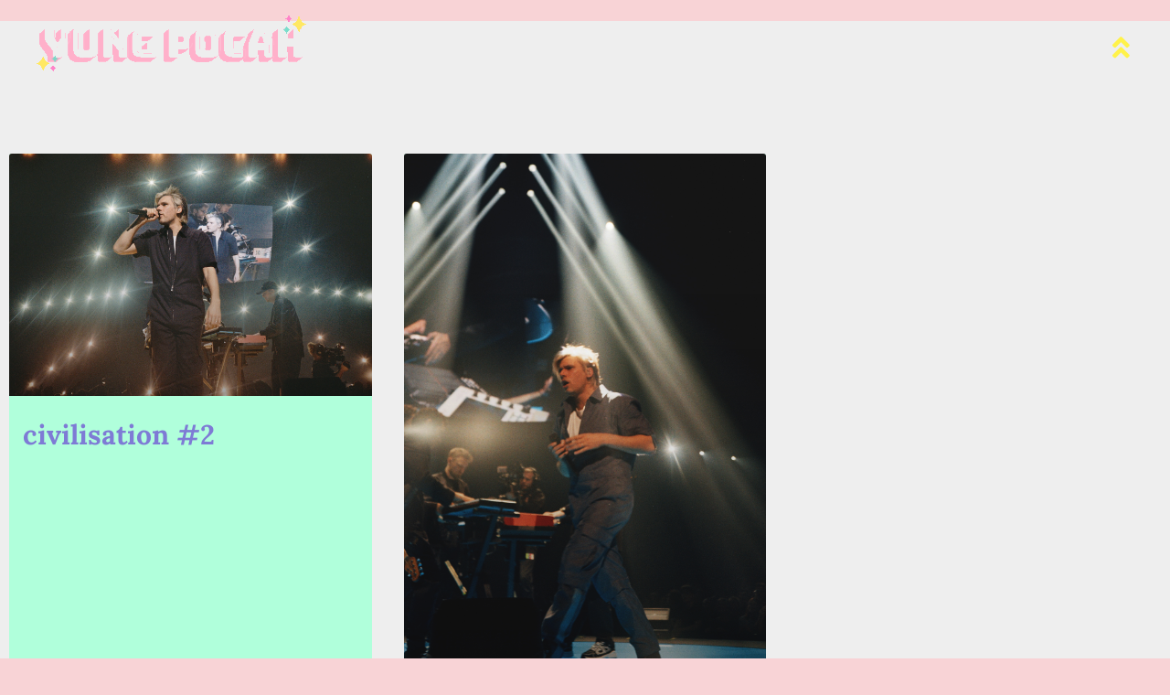

--- FILE ---
content_type: text/html; charset=UTF-8
request_url: http://yungpocah.com/tag/rennes/
body_size: 14227
content:
<!doctype html>
<html lang="en-US">
<head>
	<meta charset="UTF-8">
	<meta name="viewport" content="width=device-width, initial-scale=1">
	<link rel="profile" href="https://gmpg.org/xfn/11">
	<title>rennes &#8211; yung pocah</title>
<meta name='robots' content='max-image-preview:large' />

            <script data-no-defer="1" data-ezscrex="false" data-cfasync="false" data-pagespeed-no-defer data-cookieconsent="ignore">
                var ctPublicFunctions = {"_ajax_nonce":"b35384b166","_rest_nonce":"2efc741ed8","_ajax_url":"\/wp-admin\/admin-ajax.php","_rest_url":"http:\/\/yungpocah.com\/wp-json\/","data__cookies_type":"native","data__ajax_type":"rest","data__bot_detector_enabled":0,"data__frontend_data_log_enabled":1,"cookiePrefix":"","wprocket_detected":false,"host_url":"yungpocah.com","text__ee_click_to_select":"Click to select the whole data","text__ee_original_email":"The complete one is","text__ee_got_it":"Got it","text__ee_blocked":"Blocked","text__ee_cannot_connect":"Cannot connect","text__ee_cannot_decode":"Can not decode email. Unknown reason","text__ee_email_decoder":"CleanTalk email decoder","text__ee_wait_for_decoding":"The magic is on the way!","text__ee_decoding_process":"Please wait a few seconds while we decode the contact data."}
            </script>
        
            <script data-no-defer="1" data-ezscrex="false" data-cfasync="false" data-pagespeed-no-defer data-cookieconsent="ignore">
                var ctPublic = {"_ajax_nonce":"b35384b166","settings__forms__check_internal":"0","settings__forms__check_external":"0","settings__forms__force_protection":0,"settings__forms__search_test":"1","settings__data__bot_detector_enabled":0,"settings__sfw__anti_crawler":0,"blog_home":"http:\/\/yungpocah.com\/","pixel__setting":"0","pixel__enabled":false,"pixel__url":null,"data__email_check_before_post":1,"data__email_check_exist_post":0,"data__cookies_type":"native","data__key_is_ok":true,"data__visible_fields_required":true,"wl_brandname":"Anti-Spam by CleanTalk","wl_brandname_short":"CleanTalk","ct_checkjs_key":1907629387,"emailEncoderPassKey":"b557bb867c25bff28fe6fd9e10458e0c","bot_detector_forms_excluded":"W10=","advancedCacheExists":false,"varnishCacheExists":false,"wc_ajax_add_to_cart":true}
            </script>
        <link rel='dns-prefetch' href='//stats.wp.com' />
<link rel="alternate" type="application/rss+xml" title="yung pocah &raquo; Feed" href="http://yungpocah.com/feed/" />
<link rel="alternate" type="application/rss+xml" title="yung pocah &raquo; Comments Feed" href="http://yungpocah.com/comments/feed/" />
<link rel="alternate" type="application/rss+xml" title="yung pocah &raquo; rennes Tag Feed" href="http://yungpocah.com/tag/rennes/feed/" />
<style id='wp-img-auto-sizes-contain-inline-css'>
img:is([sizes=auto i],[sizes^="auto," i]){contain-intrinsic-size:3000px 1500px}
/*# sourceURL=wp-img-auto-sizes-contain-inline-css */
</style>
<style id='wp-emoji-styles-inline-css'>

	img.wp-smiley, img.emoji {
		display: inline !important;
		border: none !important;
		box-shadow: none !important;
		height: 1em !important;
		width: 1em !important;
		margin: 0 0.07em !important;
		vertical-align: -0.1em !important;
		background: none !important;
		padding: 0 !important;
	}
/*# sourceURL=wp-emoji-styles-inline-css */
</style>
<link rel='stylesheet' id='cleantalk-public-css-css' href='http://yungpocah.com/wp-content/plugins/cleantalk-spam-protect/css/cleantalk-public.min.css?ver=6.68_1763053400' media='all' />
<link rel='stylesheet' id='cleantalk-email-decoder-css-css' href='http://yungpocah.com/wp-content/plugins/cleantalk-spam-protect/css/cleantalk-email-decoder.min.css?ver=6.68_1763053400' media='all' />
<link rel='stylesheet' id='ea11y-skip-link-css' href='http://yungpocah.com/wp-content/plugins/pojo-accessibility/assets/build/skip-link.css?ver=3.7.0' media='all' />
<link rel='stylesheet' id='hello-elementor-css' href='http://yungpocah.com/wp-content/themes/hello-elementor/style.min.css?ver=3.3.0' media='all' />
<link rel='stylesheet' id='hello-elementor-theme-style-css' href='http://yungpocah.com/wp-content/themes/hello-elementor/theme.min.css?ver=3.3.0' media='all' />
<link rel='stylesheet' id='hello-elementor-header-footer-css' href='http://yungpocah.com/wp-content/themes/hello-elementor/header-footer.min.css?ver=3.3.0' media='all' />
<link rel='stylesheet' id='elementor-frontend-css' href='http://yungpocah.com/wp-content/plugins/elementor/assets/css/frontend.min.css?ver=3.33.0' media='all' />
<style id='elementor-frontend-inline-css'>
.elementor-kit-6058{--e-global-color-primary:#540375;--e-global-color-secondary:#540375;--e-global-color-text:#540375;--e-global-color-accent:#540375;--e-global-color-6d705f3e:#B0EFD1;--e-global-color-7c747877:#F0DEC9;--e-global-color-117abe09:#FAB8CA;--e-global-color-53ef784c:#FFF;--e-global-color-cd1e84d:#F9E0E299;--e-global-color-a983356:#F9E0E2;--e-global-color-02754a5:#FFFFFF00;--e-global-color-ef9a968:#FFFFFF;--e-global-typography-primary-font-family:"Lora";--e-global-typography-primary-font-size:58px;--e-global-typography-primary-font-weight:700;--e-global-typography-primary-text-transform:capitalize;--e-global-typography-primary-font-style:normal;--e-global-typography-primary-text-decoration:none;--e-global-typography-primary-line-height:56px;--e-global-typography-primary-letter-spacing:-0.3px;--e-global-typography-primary-word-spacing:0px;--e-global-typography-secondary-font-family:"Inter";--e-global-typography-secondary-font-size:20px;--e-global-typography-secondary-font-weight:600;--e-global-typography-secondary-text-transform:capitalize;--e-global-typography-secondary-font-style:normal;--e-global-typography-secondary-text-decoration:none;--e-global-typography-secondary-line-height:24px;--e-global-typography-secondary-letter-spacing:0px;--e-global-typography-secondary-word-spacing:0px;--e-global-typography-text-font-family:"Inter";--e-global-typography-text-font-size:16px;--e-global-typography-text-font-weight:400;--e-global-typography-text-text-transform:none;--e-global-typography-text-font-style:normal;--e-global-typography-text-text-decoration:none;--e-global-typography-text-line-height:1.5em;--e-global-typography-text-letter-spacing:-0.8px;--e-global-typography-text-word-spacing:0px;--e-global-typography-accent-font-family:"Inter";--e-global-typography-accent-font-size:16px;--e-global-typography-accent-font-weight:500;--e-global-typography-accent-text-transform:capitalize;--e-global-typography-accent-font-style:normal;--e-global-typography-accent-text-decoration:none;--e-global-typography-accent-line-height:1em;--e-global-typography-accent-letter-spacing:-0.2px;--e-global-typography-accent-word-spacing:0px;--e-global-typography-13b2551-font-family:"Inter";--e-global-typography-13b2551-font-size:28px;--e-global-typography-13b2551-font-weight:600;--e-global-typography-13b2551-text-transform:capitalize;--e-global-typography-13b2551-font-style:normal;--e-global-typography-13b2551-text-decoration:none;--e-global-typography-13b2551-line-height:1.6em;--e-global-typography-13b2551-letter-spacing:-0.7px;--e-global-typography-02da0e9-font-family:"Inter";--e-global-typography-02da0e9-font-size:16px;--e-global-typography-02da0e9-font-weight:600;--e-global-typography-02da0e9-text-transform:capitalize;--e-global-typography-02da0e9-font-style:normal;--e-global-typography-02da0e9-text-decoration:none;--e-global-typography-02da0e9-line-height:26px;--e-global-typography-628465a-font-family:"Lora";--e-global-typography-628465a-font-size:78px;--e-global-typography-628465a-font-weight:700;--e-global-typography-628465a-text-transform:capitalize;--e-global-typography-628465a-font-style:normal;--e-global-typography-628465a-text-decoration:none;--e-global-typography-628465a-line-height:74px;--e-global-typography-628465a-letter-spacing:-2.3px;--e-global-typography-dfc7301-font-family:"Inter";--e-global-typography-dfc7301-font-size:16px;--e-global-typography-dfc7301-font-weight:700;--e-global-typography-dfc7301-text-transform:uppercase;--e-global-typography-dfc7301-font-style:normal;--e-global-typography-dfc7301-text-decoration:none;--e-global-typography-dfc7301-line-height:24px;--e-global-typography-dfc7301-letter-spacing:7.1px;--e-global-typography-dfc7301-word-spacing:0px;background-color:#F8D3D6;font-family:"Inter", Sans-serif;font-size:16px;font-weight:400;text-transform:none;font-style:normal;text-decoration:none;line-height:1.5em;letter-spacing:-0.8px;word-spacing:0px;}.elementor-kit-6058 e-page-transition{background-color:#FFBC7D;}.elementor-kit-6058 h1{color:#FFDEDE;font-family:"Playfair Display", Sans-serif;}.elementor-kit-6058 h2{color:#CCFFEC;font-family:"Playfair Display", Sans-serif;}.elementor-kit-6058 h3{font-family:"Playfair Display", Sans-serif;}.elementor-kit-6058 h4{font-family:"Playfair Display", Sans-serif;}.elementor-kit-6058 h5{font-family:"Playfair Display", Sans-serif;}.elementor-kit-6058 h6{font-family:"Roboto Slab", Sans-serif;font-weight:300;}.elementor-kit-6058 button,.elementor-kit-6058 input[type="button"],.elementor-kit-6058 input[type="submit"],.elementor-kit-6058 .elementor-button{font-family:"Playfair Display", Sans-serif;}.elementor-kit-6058 label{color:var( --e-global-color-primary );font-family:"Inter", Sans-serif;font-size:16px;font-weight:300;}.elementor-kit-6058 input:not([type="button"]):not([type="submit"]),.elementor-kit-6058 textarea,.elementor-kit-6058 .elementor-field-textual{font-family:"Inter", Sans-serif;font-size:16px;font-weight:300;text-transform:none;font-style:normal;text-decoration:none;letter-spacing:0px;color:#E23125C2;}.elementor-kit-6058 input:focus:not([type="button"]):not([type="submit"]),.elementor-kit-6058 textarea:focus,.elementor-kit-6058 .elementor-field-textual:focus{color:var( --e-global-color-primary );}.elementor-section.elementor-section-boxed > .elementor-container{max-width:1500px;}.e-con{--container-max-width:1500px;}.elementor-widget:not(:last-child){margin-block-end:0px;}.elementor-element{--widgets-spacing:0px 0px;--widgets-spacing-row:0px;--widgets-spacing-column:0px;}{}h1.entry-title{display:var(--page-title-display);}@media(max-width:1024px){.elementor-kit-6058{--e-global-typography-primary-font-size:38px;--e-global-typography-primary-line-height:1em;--e-global-typography-text-font-size:14px;--e-global-typography-13b2551-font-size:22px;--e-global-typography-02da0e9-font-size:14px;--e-global-typography-628465a-font-size:58px;--e-global-typography-628465a-line-height:1em;--e-global-typography-dfc7301-font-size:14px;--e-global-typography-dfc7301-letter-spacing:6px;font-size:14px;}.elementor-section.elementor-section-boxed > .elementor-container{max-width:1024px;}.e-con{--container-max-width:1024px;}}@media(max-width:767px){.elementor-kit-6058{--e-global-typography-primary-font-size:28px;--e-global-typography-accent-font-size:14px;--e-global-typography-13b2551-font-size:18px;--e-global-typography-628465a-font-size:36px;--e-global-typography-628465a-letter-spacing:-2px;--e-global-typography-dfc7301-font-size:12px;--e-global-typography-dfc7301-letter-spacing:4px;}.elementor-section.elementor-section-boxed > .elementor-container{max-width:767px;}.e-con{--container-max-width:767px;}}
.elementor-6567 .elementor-element.elementor-element-d391614 > .elementor-container > .elementor-column > .elementor-widget-wrap{align-content:center;align-items:center;}.elementor-6567 .elementor-element.elementor-element-d391614 > .elementor-container{min-height:80px;}.elementor-6567 .elementor-element.elementor-element-d391614{overflow:hidden;margin-top:0px;margin-bottom:-80px;padding:0% 3% 0% 3%;z-index:9999;}.elementor-widget-image .widget-image-caption{color:var( --e-global-color-text );font-family:var( --e-global-typography-text-font-family ), Sans-serif;font-size:var( --e-global-typography-text-font-size );font-weight:var( --e-global-typography-text-font-weight );text-transform:var( --e-global-typography-text-text-transform );font-style:var( --e-global-typography-text-font-style );text-decoration:var( --e-global-typography-text-text-decoration );line-height:var( --e-global-typography-text-line-height );letter-spacing:var( --e-global-typography-text-letter-spacing );word-spacing:var( --e-global-typography-text-word-spacing );}.elementor-6567 .elementor-element.elementor-element-66babfb{width:100%;max-width:100%;text-align:left;}.elementor-6567 .elementor-element.elementor-element-22089e8e.elementor-column > .elementor-widget-wrap{justify-content:flex-end;}.elementor-widget-icon.elementor-view-stacked .elementor-icon{background-color:var( --e-global-color-primary );}.elementor-widget-icon.elementor-view-framed .elementor-icon, .elementor-widget-icon.elementor-view-default .elementor-icon{color:var( --e-global-color-primary );border-color:var( --e-global-color-primary );}.elementor-widget-icon.elementor-view-framed .elementor-icon, .elementor-widget-icon.elementor-view-default .elementor-icon svg{fill:var( --e-global-color-primary );}.elementor-6567 .elementor-element.elementor-element-3bf26566{width:100%;max-width:100%;}.elementor-6567 .elementor-element.elementor-element-3bf26566 > .elementor-widget-container{margin:0px 0px -7px 30px;}.elementor-6567 .elementor-element.elementor-element-3bf26566 .elementor-icon-wrapper{text-align:right;}.elementor-6567 .elementor-element.elementor-element-3bf26566.elementor-view-stacked .elementor-icon{background-color:#FFF249;}.elementor-6567 .elementor-element.elementor-element-3bf26566.elementor-view-framed .elementor-icon, .elementor-6567 .elementor-element.elementor-element-3bf26566.elementor-view-default .elementor-icon{color:#FFF249;border-color:#FFF249;}.elementor-6567 .elementor-element.elementor-element-3bf26566.elementor-view-framed .elementor-icon, .elementor-6567 .elementor-element.elementor-element-3bf26566.elementor-view-default .elementor-icon svg{fill:#FFF249;}.elementor-6567 .elementor-element.elementor-element-3bf26566.elementor-view-stacked .elementor-icon:hover{background-color:#4F2385;}.elementor-6567 .elementor-element.elementor-element-3bf26566.elementor-view-framed .elementor-icon:hover, .elementor-6567 .elementor-element.elementor-element-3bf26566.elementor-view-default .elementor-icon:hover{color:#4F2385;border-color:#4F2385;}.elementor-6567 .elementor-element.elementor-element-3bf26566.elementor-view-framed .elementor-icon:hover, .elementor-6567 .elementor-element.elementor-element-3bf26566.elementor-view-default .elementor-icon:hover svg{fill:#4F2385;}.elementor-6567 .elementor-element.elementor-element-3bf26566 .elementor-icon{font-size:30px;}.elementor-6567 .elementor-element.elementor-element-3bf26566 .elementor-icon svg{height:30px;}.elementor-theme-builder-content-area{height:400px;}.elementor-location-header:before, .elementor-location-footer:before{content:"";display:table;clear:both;}@media(max-width:1024px){.elementor-widget-image .widget-image-caption{font-size:var( --e-global-typography-text-font-size );line-height:var( --e-global-typography-text-line-height );letter-spacing:var( --e-global-typography-text-letter-spacing );word-spacing:var( --e-global-typography-text-word-spacing );}.elementor-6567 .elementor-element.elementor-element-66babfb img{width:50%;}}@media(max-width:767px){.elementor-6567 .elementor-element.elementor-element-23205296{width:20%;}.elementor-widget-image .widget-image-caption{font-size:var( --e-global-typography-text-font-size );line-height:var( --e-global-typography-text-line-height );letter-spacing:var( --e-global-typography-text-letter-spacing );word-spacing:var( --e-global-typography-text-word-spacing );}.elementor-6567 .elementor-element.elementor-element-66babfb{align-self:center;}.elementor-6567 .elementor-element.elementor-element-66babfb img{width:50%;height:15px;object-fit:fill;}.elementor-6567 .elementor-element.elementor-element-22089e8e{width:80%;}.elementor-6567 .elementor-element.elementor-element-3bf26566 > .elementor-widget-container{margin:0px 0px -7px 15px;}.elementor-6567 .elementor-element.elementor-element-3bf26566 .elementor-icon{font-size:9px;}.elementor-6567 .elementor-element.elementor-element-3bf26566 .elementor-icon svg{height:9px;}}
.elementor-6577 .elementor-element.elementor-element-42d395e7 > .elementor-container > .elementor-column > .elementor-widget-wrap{align-content:center;align-items:center;}.elementor-6577 .elementor-element.elementor-element-42d395e7 > .elementor-container{min-height:90px;}.elementor-6577 .elementor-element.elementor-element-42d395e7{border-style:dotted;border-width:1px 0px 0px 0px;border-color:#d6d6d6;}.elementor-6577 .elementor-element.elementor-element-51502653 .elementor-repeater-item-993ef04.elementor-social-icon i{color:#DAFFB2;}.elementor-6577 .elementor-element.elementor-element-51502653 .elementor-repeater-item-993ef04.elementor-social-icon svg{fill:#DAFFB2;}.elementor-6577 .elementor-element.elementor-element-51502653{--grid-template-columns:repeat(0, auto);width:100%;max-width:100%;align-self:center;--icon-size:40px;--grid-column-gap:0px;--grid-row-gap:0px;}.elementor-6577 .elementor-element.elementor-element-51502653 .elementor-widget-container{text-align:center;}.elementor-6577 .elementor-element.elementor-element-51502653 > .elementor-widget-container{border-style:none;}.elementor-6577 .elementor-element.elementor-element-51502653 .elementor-social-icon{background-color:rgba(255,255,255,0);--icon-padding:0em;border-style:none;}.elementor-6577 .elementor-element.elementor-element-51502653 .elementor-social-icon:hover{background-color:rgba(255,255,255,0);}.elementor-6577 .elementor-element.elementor-element-51502653 .elementor-social-icon:hover i{color:#BF2CC4;}.elementor-6577 .elementor-element.elementor-element-51502653 .elementor-social-icon:hover svg{fill:#BF2CC4;}.elementor-theme-builder-content-area{height:400px;}.elementor-location-header:before, .elementor-location-footer:before{content:"";display:table;clear:both;}@media(max-width:1024px){.elementor-6577 .elementor-element.elementor-element-42d395e7{padding:10px 20px 10px 20px;}}@media(max-width:767px){.elementor-6577 .elementor-element.elementor-element-42d395e7{padding:20px 20px 0px 20px;}.elementor-6577 .elementor-element.elementor-element-51502653 .elementor-widget-container{text-align:center;}.elementor-6577 .elementor-element.elementor-element-51502653 > .elementor-widget-container{padding:0px 0px 20px 0px;}.elementor-6577 .elementor-element.elementor-element-51502653{--icon-size:20px;}}
.elementor-6574 .elementor-element.elementor-element-403c7e1:not(.elementor-motion-effects-element-type-background), .elementor-6574 .elementor-element.elementor-element-403c7e1 > .elementor-motion-effects-container > .elementor-motion-effects-layer{background-color:#eeeeee;}.elementor-6574 .elementor-element.elementor-element-403c7e1{transition:background 0.3s, border 0.3s, border-radius 0.3s, box-shadow 0.3s;padding:100px 0px 100px 0px;}.elementor-6574 .elementor-element.elementor-element-403c7e1 > .elementor-background-overlay{transition:background 0.3s, border-radius 0.3s, opacity 0.3s;}.elementor-widget-archive-posts .elementor-button{background-color:var( --e-global-color-accent );font-family:var( --e-global-typography-accent-font-family ), Sans-serif;font-size:var( --e-global-typography-accent-font-size );font-weight:var( --e-global-typography-accent-font-weight );text-transform:var( --e-global-typography-accent-text-transform );font-style:var( --e-global-typography-accent-font-style );text-decoration:var( --e-global-typography-accent-text-decoration );line-height:var( --e-global-typography-accent-line-height );letter-spacing:var( --e-global-typography-accent-letter-spacing );word-spacing:var( --e-global-typography-accent-word-spacing );}.elementor-widget-archive-posts .elementor-post__title, .elementor-widget-archive-posts .elementor-post__title a{color:var( --e-global-color-secondary );font-family:var( --e-global-typography-primary-font-family ), Sans-serif;font-size:var( --e-global-typography-primary-font-size );font-weight:var( --e-global-typography-primary-font-weight );text-transform:var( --e-global-typography-primary-text-transform );font-style:var( --e-global-typography-primary-font-style );text-decoration:var( --e-global-typography-primary-text-decoration );line-height:var( --e-global-typography-primary-line-height );letter-spacing:var( --e-global-typography-primary-letter-spacing );word-spacing:var( --e-global-typography-primary-word-spacing );}.elementor-widget-archive-posts .elementor-post__meta-data{font-family:var( --e-global-typography-secondary-font-family ), Sans-serif;font-size:var( --e-global-typography-secondary-font-size );font-weight:var( --e-global-typography-secondary-font-weight );text-transform:var( --e-global-typography-secondary-text-transform );font-style:var( --e-global-typography-secondary-font-style );text-decoration:var( --e-global-typography-secondary-text-decoration );line-height:var( --e-global-typography-secondary-line-height );letter-spacing:var( --e-global-typography-secondary-letter-spacing );word-spacing:var( --e-global-typography-secondary-word-spacing );}.elementor-widget-archive-posts .elementor-post__excerpt p{font-family:var( --e-global-typography-text-font-family ), Sans-serif;font-size:var( --e-global-typography-text-font-size );font-weight:var( --e-global-typography-text-font-weight );text-transform:var( --e-global-typography-text-text-transform );font-style:var( --e-global-typography-text-font-style );text-decoration:var( --e-global-typography-text-text-decoration );line-height:var( --e-global-typography-text-line-height );letter-spacing:var( --e-global-typography-text-letter-spacing );word-spacing:var( --e-global-typography-text-word-spacing );}.elementor-widget-archive-posts .elementor-post__read-more{color:var( --e-global-color-accent );}.elementor-widget-archive-posts a.elementor-post__read-more{font-family:var( --e-global-typography-accent-font-family ), Sans-serif;font-size:var( --e-global-typography-accent-font-size );font-weight:var( --e-global-typography-accent-font-weight );text-transform:var( --e-global-typography-accent-text-transform );font-style:var( --e-global-typography-accent-font-style );text-decoration:var( --e-global-typography-accent-text-decoration );line-height:var( --e-global-typography-accent-line-height );letter-spacing:var( --e-global-typography-accent-letter-spacing );word-spacing:var( --e-global-typography-accent-word-spacing );}.elementor-widget-archive-posts .elementor-post__card .elementor-post__badge{background-color:var( --e-global-color-accent );font-family:var( --e-global-typography-accent-font-family ), Sans-serif;font-weight:var( --e-global-typography-accent-font-weight );text-transform:var( --e-global-typography-accent-text-transform );font-style:var( --e-global-typography-accent-font-style );text-decoration:var( --e-global-typography-accent-text-decoration );line-height:var( --e-global-typography-accent-line-height );letter-spacing:var( --e-global-typography-accent-letter-spacing );word-spacing:var( --e-global-typography-accent-word-spacing );}.elementor-widget-archive-posts .elementor-pagination{font-family:var( --e-global-typography-secondary-font-family ), Sans-serif;font-size:var( --e-global-typography-secondary-font-size );font-weight:var( --e-global-typography-secondary-font-weight );text-transform:var( --e-global-typography-secondary-text-transform );font-style:var( --e-global-typography-secondary-font-style );text-decoration:var( --e-global-typography-secondary-text-decoration );line-height:var( --e-global-typography-secondary-line-height );letter-spacing:var( --e-global-typography-secondary-letter-spacing );word-spacing:var( --e-global-typography-secondary-word-spacing );}.elementor-widget-archive-posts .e-load-more-message{font-family:var( --e-global-typography-secondary-font-family ), Sans-serif;font-size:var( --e-global-typography-secondary-font-size );font-weight:var( --e-global-typography-secondary-font-weight );text-transform:var( --e-global-typography-secondary-text-transform );font-style:var( --e-global-typography-secondary-font-style );text-decoration:var( --e-global-typography-secondary-text-decoration );line-height:var( --e-global-typography-secondary-line-height );letter-spacing:var( --e-global-typography-secondary-letter-spacing );word-spacing:var( --e-global-typography-secondary-word-spacing );}.elementor-widget-archive-posts .elementor-posts-nothing-found{color:var( --e-global-color-text );font-family:var( --e-global-typography-text-font-family ), Sans-serif;font-size:var( --e-global-typography-text-font-size );font-weight:var( --e-global-typography-text-font-weight );text-transform:var( --e-global-typography-text-text-transform );font-style:var( --e-global-typography-text-font-style );text-decoration:var( --e-global-typography-text-text-decoration );line-height:var( --e-global-typography-text-line-height );letter-spacing:var( --e-global-typography-text-letter-spacing );word-spacing:var( --e-global-typography-text-word-spacing );}.elementor-6574 .elementor-element.elementor-element-35ae4dad{--grid-row-gap:35px;--grid-column-gap:35px;}.elementor-6574 .elementor-element.elementor-element-35ae4dad > .elementor-widget-container{margin:35px 0px 0px 0px;}.elementor-6574 .elementor-element.elementor-element-35ae4dad .elementor-post__thumbnail__link{width:100%;}.elementor-6574 .elementor-element.elementor-element-35ae4dad .elementor-post__meta-data span + span:before{content:"•";}.elementor-6574 .elementor-element.elementor-element-35ae4dad .elementor-post__card{background-color:#B0FFDB;border-width:0px;}.elementor-6574 .elementor-element.elementor-element-35ae4dad .elementor-post__text{padding:0 15px;margin-top:0px;}.elementor-6574 .elementor-element.elementor-element-35ae4dad .elementor-post__meta-data{padding:10px 15px;}.elementor-6574 .elementor-element.elementor-element-35ae4dad .elementor-post__avatar{padding-right:15px;padding-left:15px;}.elementor-6574 .elementor-element.elementor-element-35ae4dad .elementor-post__title, .elementor-6574 .elementor-element.elementor-element-35ae4dad .elementor-post__title a{color:#7E7BD5;font-size:30px;font-weight:900;text-transform:lowercase;line-height:45px;letter-spacing:0px;word-spacing:0px;}.elementor-6574 .elementor-element.elementor-element-35ae4dad .elementor-post__title{-webkit-text-stroke-color:#000;stroke:#000;margin-bottom:0px;}.elementor-6574 .elementor-element.elementor-element-35ae4dad .elementor-pagination{text-align:center;font-family:"Inter", Sans-serif;font-size:20px;font-weight:600;text-transform:capitalize;font-style:normal;text-decoration:none;line-height:24px;letter-spacing:0px;word-spacing:0px;}.elementor-6574 .elementor-element.elementor-element-35ae4dad .elementor-pagination .page-numbers:not(.dots){color:#FFB5D3;}.elementor-6574 .elementor-element.elementor-element-35ae4dad .elementor-pagination a.page-numbers:hover{color:#7296FF;}.elementor-6574 .elementor-element.elementor-element-35ae4dad .elementor-pagination .page-numbers.current{color:#01FF22;}body:not(.rtl) .elementor-6574 .elementor-element.elementor-element-35ae4dad .elementor-pagination .page-numbers:not(:first-child){margin-left:calc( 10px/2 );}body:not(.rtl) .elementor-6574 .elementor-element.elementor-element-35ae4dad .elementor-pagination .page-numbers:not(:last-child){margin-right:calc( 10px/2 );}body.rtl .elementor-6574 .elementor-element.elementor-element-35ae4dad .elementor-pagination .page-numbers:not(:first-child){margin-right:calc( 10px/2 );}body.rtl .elementor-6574 .elementor-element.elementor-element-35ae4dad .elementor-pagination .page-numbers:not(:last-child){margin-left:calc( 10px/2 );}.elementor-6574 .elementor-element.elementor-element-35ae4dad .elementor-posts-nothing-found{color:rgba(0,206,27,0);}@media(max-width:1024px){.elementor-6574 .elementor-element.elementor-element-403c7e1{padding:100px 25px 100px 25px;}.elementor-6574 .elementor-element.elementor-element-4bacce60 > .elementor-element-populated{padding:0px 0px 0px 0px;}.elementor-widget-archive-posts .elementor-post__title, .elementor-widget-archive-posts .elementor-post__title a{font-size:var( --e-global-typography-primary-font-size );line-height:var( --e-global-typography-primary-line-height );letter-spacing:var( --e-global-typography-primary-letter-spacing );word-spacing:var( --e-global-typography-primary-word-spacing );}.elementor-widget-archive-posts .elementor-post__meta-data{font-size:var( --e-global-typography-secondary-font-size );line-height:var( --e-global-typography-secondary-line-height );letter-spacing:var( --e-global-typography-secondary-letter-spacing );word-spacing:var( --e-global-typography-secondary-word-spacing );}.elementor-widget-archive-posts .elementor-post__excerpt p{font-size:var( --e-global-typography-text-font-size );line-height:var( --e-global-typography-text-line-height );letter-spacing:var( --e-global-typography-text-letter-spacing );word-spacing:var( --e-global-typography-text-word-spacing );}.elementor-widget-archive-posts a.elementor-post__read-more{font-size:var( --e-global-typography-accent-font-size );line-height:var( --e-global-typography-accent-line-height );letter-spacing:var( --e-global-typography-accent-letter-spacing );word-spacing:var( --e-global-typography-accent-word-spacing );}.elementor-widget-archive-posts .elementor-post__card .elementor-post__badge{line-height:var( --e-global-typography-accent-line-height );letter-spacing:var( --e-global-typography-accent-letter-spacing );word-spacing:var( --e-global-typography-accent-word-spacing );}.elementor-widget-archive-posts .elementor-pagination{font-size:var( --e-global-typography-secondary-font-size );line-height:var( --e-global-typography-secondary-line-height );letter-spacing:var( --e-global-typography-secondary-letter-spacing );word-spacing:var( --e-global-typography-secondary-word-spacing );}.elementor-widget-archive-posts .elementor-button{font-size:var( --e-global-typography-accent-font-size );line-height:var( --e-global-typography-accent-line-height );letter-spacing:var( --e-global-typography-accent-letter-spacing );word-spacing:var( --e-global-typography-accent-word-spacing );}.elementor-widget-archive-posts .e-load-more-message{font-size:var( --e-global-typography-secondary-font-size );line-height:var( --e-global-typography-secondary-line-height );letter-spacing:var( --e-global-typography-secondary-letter-spacing );word-spacing:var( --e-global-typography-secondary-word-spacing );}.elementor-widget-archive-posts .elementor-posts-nothing-found{font-size:var( --e-global-typography-text-font-size );line-height:var( --e-global-typography-text-line-height );letter-spacing:var( --e-global-typography-text-letter-spacing );word-spacing:var( --e-global-typography-text-word-spacing );}.elementor-6574 .elementor-element.elementor-element-35ae4dad .elementor-post__title, .elementor-6574 .elementor-element.elementor-element-35ae4dad .elementor-post__title a{font-size:30px;}.elementor-6574 .elementor-element.elementor-element-35ae4dad .elementor-post__title{margin-bottom:0px;}.elementor-6574 .elementor-element.elementor-element-35ae4dad .elementor-pagination{line-height:3em;letter-spacing:-0.8px;}body:not(.rtl) .elementor-6574 .elementor-element.elementor-element-35ae4dad .elementor-pagination .page-numbers:not(:first-child){margin-left:calc( 0px/2 );}body:not(.rtl) .elementor-6574 .elementor-element.elementor-element-35ae4dad .elementor-pagination .page-numbers:not(:last-child){margin-right:calc( 0px/2 );}body.rtl .elementor-6574 .elementor-element.elementor-element-35ae4dad .elementor-pagination .page-numbers:not(:first-child){margin-right:calc( 0px/2 );}body.rtl .elementor-6574 .elementor-element.elementor-element-35ae4dad .elementor-pagination .page-numbers:not(:last-child){margin-left:calc( 0px/2 );}}@media(max-width:767px){.elementor-6574 .elementor-element.elementor-element-403c7e1{padding:50px 15px 50px 15px;}.elementor-widget-archive-posts .elementor-post__title, .elementor-widget-archive-posts .elementor-post__title a{font-size:var( --e-global-typography-primary-font-size );line-height:var( --e-global-typography-primary-line-height );letter-spacing:var( --e-global-typography-primary-letter-spacing );word-spacing:var( --e-global-typography-primary-word-spacing );}.elementor-widget-archive-posts .elementor-post__meta-data{font-size:var( --e-global-typography-secondary-font-size );line-height:var( --e-global-typography-secondary-line-height );letter-spacing:var( --e-global-typography-secondary-letter-spacing );word-spacing:var( --e-global-typography-secondary-word-spacing );}.elementor-widget-archive-posts .elementor-post__excerpt p{font-size:var( --e-global-typography-text-font-size );line-height:var( --e-global-typography-text-line-height );letter-spacing:var( --e-global-typography-text-letter-spacing );word-spacing:var( --e-global-typography-text-word-spacing );}.elementor-widget-archive-posts a.elementor-post__read-more{font-size:var( --e-global-typography-accent-font-size );line-height:var( --e-global-typography-accent-line-height );letter-spacing:var( --e-global-typography-accent-letter-spacing );word-spacing:var( --e-global-typography-accent-word-spacing );}.elementor-widget-archive-posts .elementor-post__card .elementor-post__badge{line-height:var( --e-global-typography-accent-line-height );letter-spacing:var( --e-global-typography-accent-letter-spacing );word-spacing:var( --e-global-typography-accent-word-spacing );}.elementor-widget-archive-posts .elementor-pagination{font-size:var( --e-global-typography-secondary-font-size );line-height:var( --e-global-typography-secondary-line-height );letter-spacing:var( --e-global-typography-secondary-letter-spacing );word-spacing:var( --e-global-typography-secondary-word-spacing );}.elementor-widget-archive-posts .elementor-button{font-size:var( --e-global-typography-accent-font-size );line-height:var( --e-global-typography-accent-line-height );letter-spacing:var( --e-global-typography-accent-letter-spacing );word-spacing:var( --e-global-typography-accent-word-spacing );}.elementor-widget-archive-posts .e-load-more-message{font-size:var( --e-global-typography-secondary-font-size );line-height:var( --e-global-typography-secondary-line-height );letter-spacing:var( --e-global-typography-secondary-letter-spacing );word-spacing:var( --e-global-typography-secondary-word-spacing );}.elementor-widget-archive-posts .elementor-posts-nothing-found{font-size:var( --e-global-typography-text-font-size );line-height:var( --e-global-typography-text-line-height );letter-spacing:var( --e-global-typography-text-letter-spacing );word-spacing:var( --e-global-typography-text-word-spacing );}.elementor-6574 .elementor-element.elementor-element-35ae4dad .elementor-post__thumbnail__link{width:100%;}}
/*# sourceURL=elementor-frontend-inline-css */
</style>
<link rel='stylesheet' id='widget-image-css' href='http://yungpocah.com/wp-content/plugins/elementor/assets/css/widget-image.min.css?ver=3.33.0' media='all' />
<link rel='stylesheet' id='e-animation-wobble-skew-css' href='http://yungpocah.com/wp-content/plugins/elementor/assets/lib/animations/styles/e-animation-wobble-skew.min.css?ver=3.33.0' media='all' />
<link rel='stylesheet' id='e-sticky-css' href='http://yungpocah.com/wp-content/plugins/elementor-pro/assets/css/modules/sticky.min.css?ver=3.33.1' media='all' />
<link rel='stylesheet' id='widget-social-icons-css' href='http://yungpocah.com/wp-content/plugins/elementor/assets/css/widget-social-icons.min.css?ver=3.33.0' media='all' />
<link rel='stylesheet' id='e-apple-webkit-css' href='http://yungpocah.com/wp-content/plugins/elementor/assets/css/conditionals/apple-webkit.min.css?ver=3.33.0' media='all' />
<link rel='stylesheet' id='widget-posts-css' href='http://yungpocah.com/wp-content/plugins/elementor-pro/assets/css/widget-posts.min.css?ver=3.33.1' media='all' />
<link rel='stylesheet' id='elementor-icons-css' href='http://yungpocah.com/wp-content/plugins/elementor/assets/lib/eicons/css/elementor-icons.min.css?ver=5.44.0' media='all' />
<link rel='stylesheet' id='font-awesome-5-all-css' href='http://yungpocah.com/wp-content/plugins/elementor/assets/lib/font-awesome/css/all.min.css?ver=3.33.0' media='all' />
<link rel='stylesheet' id='font-awesome-4-shim-css' href='http://yungpocah.com/wp-content/plugins/elementor/assets/lib/font-awesome/css/v4-shims.min.css?ver=3.33.0' media='all' />
<link rel='stylesheet' id='elementor-gf-local-lora-css' href='http://yungpocah.com/wp-content/uploads/elementor/google-fonts/css/lora.css?ver=1742230090' media='all' />
<link rel='stylesheet' id='elementor-gf-local-inter-css' href='http://yungpocah.com/wp-content/uploads/elementor/google-fonts/css/inter.css?ver=1742230095' media='all' />
<link rel='stylesheet' id='elementor-gf-local-playfairdisplay-css' href='http://yungpocah.com/wp-content/uploads/elementor/google-fonts/css/playfairdisplay.css?ver=1742230096' media='all' />
<link rel='stylesheet' id='elementor-gf-local-robotoslab-css' href='http://yungpocah.com/wp-content/uploads/elementor/google-fonts/css/robotoslab.css?ver=1742230099' media='all' />
<link rel='stylesheet' id='elementor-icons-shared-0-css' href='http://yungpocah.com/wp-content/plugins/elementor/assets/lib/font-awesome/css/fontawesome.min.css?ver=5.15.3' media='all' />
<link rel='stylesheet' id='elementor-icons-fa-solid-css' href='http://yungpocah.com/wp-content/plugins/elementor/assets/lib/font-awesome/css/solid.min.css?ver=5.15.3' media='all' />
<link rel='stylesheet' id='elementor-icons-fa-brands-css' href='http://yungpocah.com/wp-content/plugins/elementor/assets/lib/font-awesome/css/brands.min.css?ver=5.15.3' media='all' />
<script src="http://yungpocah.com/wp-content/plugins/cleantalk-spam-protect/js/apbct-public-bundle_gathering.min.js?ver=6.68_1763053400" id="apbct-public-bundle_gathering.min-js-js"></script>
<script src="http://yungpocah.com/wp-includes/js/jquery/jquery.min.js?ver=3.7.1" id="jquery-core-js"></script>
<script src="http://yungpocah.com/wp-includes/js/jquery/jquery-migrate.min.js?ver=3.4.1" id="jquery-migrate-js"></script>
<script src="http://yungpocah.com/wp-content/plugins/elementor/assets/lib/font-awesome/js/v4-shims.min.js?ver=3.33.0" id="font-awesome-4-shim-js"></script>
<link rel="https://api.w.org/" href="http://yungpocah.com/wp-json/" /><link rel="alternate" title="JSON" type="application/json" href="http://yungpocah.com/wp-json/wp/v2/tags/877" /><link rel="EditURI" type="application/rsd+xml" title="RSD" href="http://yungpocah.com/xmlrpc.php?rsd" />
<meta name="generator" content="WordPress 6.9" />
	<style>img#wpstats{display:none}</style>
		<meta name="generator" content="Elementor 3.33.0; features: additional_custom_breakpoints; settings: css_print_method-internal, google_font-enabled, font_display-auto">
			<style>
				.e-con.e-parent:nth-of-type(n+4):not(.e-lazyloaded):not(.e-no-lazyload),
				.e-con.e-parent:nth-of-type(n+4):not(.e-lazyloaded):not(.e-no-lazyload) * {
					background-image: none !important;
				}
				@media screen and (max-height: 1024px) {
					.e-con.e-parent:nth-of-type(n+3):not(.e-lazyloaded):not(.e-no-lazyload),
					.e-con.e-parent:nth-of-type(n+3):not(.e-lazyloaded):not(.e-no-lazyload) * {
						background-image: none !important;
					}
				}
				@media screen and (max-height: 640px) {
					.e-con.e-parent:nth-of-type(n+2):not(.e-lazyloaded):not(.e-no-lazyload),
					.e-con.e-parent:nth-of-type(n+2):not(.e-lazyloaded):not(.e-no-lazyload) * {
						background-image: none !important;
					}
				}
			</style>
			<link rel="icon" href="http://yungpocah.com/wp-content/uploads/2023/04/cropped-yp-logo-1-32x32.png" sizes="32x32" />
<link rel="icon" href="http://yungpocah.com/wp-content/uploads/2023/04/cropped-yp-logo-1-192x192.png" sizes="192x192" />
<link rel="apple-touch-icon" href="http://yungpocah.com/wp-content/uploads/2023/04/cropped-yp-logo-1-180x180.png" />
<meta name="msapplication-TileImage" content="http://yungpocah.com/wp-content/uploads/2023/04/cropped-yp-logo-1-270x270.png" />
<style id='global-styles-inline-css'>
:root{--wp--preset--aspect-ratio--square: 1;--wp--preset--aspect-ratio--4-3: 4/3;--wp--preset--aspect-ratio--3-4: 3/4;--wp--preset--aspect-ratio--3-2: 3/2;--wp--preset--aspect-ratio--2-3: 2/3;--wp--preset--aspect-ratio--16-9: 16/9;--wp--preset--aspect-ratio--9-16: 9/16;--wp--preset--color--black: #000000;--wp--preset--color--cyan-bluish-gray: #abb8c3;--wp--preset--color--white: #ffffff;--wp--preset--color--pale-pink: #f78da7;--wp--preset--color--vivid-red: #cf2e2e;--wp--preset--color--luminous-vivid-orange: #ff6900;--wp--preset--color--luminous-vivid-amber: #fcb900;--wp--preset--color--light-green-cyan: #7bdcb5;--wp--preset--color--vivid-green-cyan: #00d084;--wp--preset--color--pale-cyan-blue: #8ed1fc;--wp--preset--color--vivid-cyan-blue: #0693e3;--wp--preset--color--vivid-purple: #9b51e0;--wp--preset--gradient--vivid-cyan-blue-to-vivid-purple: linear-gradient(135deg,rgb(6,147,227) 0%,rgb(155,81,224) 100%);--wp--preset--gradient--light-green-cyan-to-vivid-green-cyan: linear-gradient(135deg,rgb(122,220,180) 0%,rgb(0,208,130) 100%);--wp--preset--gradient--luminous-vivid-amber-to-luminous-vivid-orange: linear-gradient(135deg,rgb(252,185,0) 0%,rgb(255,105,0) 100%);--wp--preset--gradient--luminous-vivid-orange-to-vivid-red: linear-gradient(135deg,rgb(255,105,0) 0%,rgb(207,46,46) 100%);--wp--preset--gradient--very-light-gray-to-cyan-bluish-gray: linear-gradient(135deg,rgb(238,238,238) 0%,rgb(169,184,195) 100%);--wp--preset--gradient--cool-to-warm-spectrum: linear-gradient(135deg,rgb(74,234,220) 0%,rgb(151,120,209) 20%,rgb(207,42,186) 40%,rgb(238,44,130) 60%,rgb(251,105,98) 80%,rgb(254,248,76) 100%);--wp--preset--gradient--blush-light-purple: linear-gradient(135deg,rgb(255,206,236) 0%,rgb(152,150,240) 100%);--wp--preset--gradient--blush-bordeaux: linear-gradient(135deg,rgb(254,205,165) 0%,rgb(254,45,45) 50%,rgb(107,0,62) 100%);--wp--preset--gradient--luminous-dusk: linear-gradient(135deg,rgb(255,203,112) 0%,rgb(199,81,192) 50%,rgb(65,88,208) 100%);--wp--preset--gradient--pale-ocean: linear-gradient(135deg,rgb(255,245,203) 0%,rgb(182,227,212) 50%,rgb(51,167,181) 100%);--wp--preset--gradient--electric-grass: linear-gradient(135deg,rgb(202,248,128) 0%,rgb(113,206,126) 100%);--wp--preset--gradient--midnight: linear-gradient(135deg,rgb(2,3,129) 0%,rgb(40,116,252) 100%);--wp--preset--font-size--small: 13px;--wp--preset--font-size--medium: 20px;--wp--preset--font-size--large: 36px;--wp--preset--font-size--x-large: 42px;--wp--preset--spacing--20: 0.44rem;--wp--preset--spacing--30: 0.67rem;--wp--preset--spacing--40: 1rem;--wp--preset--spacing--50: 1.5rem;--wp--preset--spacing--60: 2.25rem;--wp--preset--spacing--70: 3.38rem;--wp--preset--spacing--80: 5.06rem;--wp--preset--shadow--natural: 6px 6px 9px rgba(0, 0, 0, 0.2);--wp--preset--shadow--deep: 12px 12px 50px rgba(0, 0, 0, 0.4);--wp--preset--shadow--sharp: 6px 6px 0px rgba(0, 0, 0, 0.2);--wp--preset--shadow--outlined: 6px 6px 0px -3px rgb(255, 255, 255), 6px 6px rgb(0, 0, 0);--wp--preset--shadow--crisp: 6px 6px 0px rgb(0, 0, 0);}:root { --wp--style--global--content-size: 800px;--wp--style--global--wide-size: 1200px; }:where(body) { margin: 0; }.wp-site-blocks > .alignleft { float: left; margin-right: 2em; }.wp-site-blocks > .alignright { float: right; margin-left: 2em; }.wp-site-blocks > .aligncenter { justify-content: center; margin-left: auto; margin-right: auto; }:where(.wp-site-blocks) > * { margin-block-start: 24px; margin-block-end: 0; }:where(.wp-site-blocks) > :first-child { margin-block-start: 0; }:where(.wp-site-blocks) > :last-child { margin-block-end: 0; }:root { --wp--style--block-gap: 24px; }:root :where(.is-layout-flow) > :first-child{margin-block-start: 0;}:root :where(.is-layout-flow) > :last-child{margin-block-end: 0;}:root :where(.is-layout-flow) > *{margin-block-start: 24px;margin-block-end: 0;}:root :where(.is-layout-constrained) > :first-child{margin-block-start: 0;}:root :where(.is-layout-constrained) > :last-child{margin-block-end: 0;}:root :where(.is-layout-constrained) > *{margin-block-start: 24px;margin-block-end: 0;}:root :where(.is-layout-flex){gap: 24px;}:root :where(.is-layout-grid){gap: 24px;}.is-layout-flow > .alignleft{float: left;margin-inline-start: 0;margin-inline-end: 2em;}.is-layout-flow > .alignright{float: right;margin-inline-start: 2em;margin-inline-end: 0;}.is-layout-flow > .aligncenter{margin-left: auto !important;margin-right: auto !important;}.is-layout-constrained > .alignleft{float: left;margin-inline-start: 0;margin-inline-end: 2em;}.is-layout-constrained > .alignright{float: right;margin-inline-start: 2em;margin-inline-end: 0;}.is-layout-constrained > .aligncenter{margin-left: auto !important;margin-right: auto !important;}.is-layout-constrained > :where(:not(.alignleft):not(.alignright):not(.alignfull)){max-width: var(--wp--style--global--content-size);margin-left: auto !important;margin-right: auto !important;}.is-layout-constrained > .alignwide{max-width: var(--wp--style--global--wide-size);}body .is-layout-flex{display: flex;}.is-layout-flex{flex-wrap: wrap;align-items: center;}.is-layout-flex > :is(*, div){margin: 0;}body .is-layout-grid{display: grid;}.is-layout-grid > :is(*, div){margin: 0;}body{padding-top: 0px;padding-right: 0px;padding-bottom: 0px;padding-left: 0px;}a:where(:not(.wp-element-button)){text-decoration: underline;}:root :where(.wp-element-button, .wp-block-button__link){background-color: #32373c;border-width: 0;color: #fff;font-family: inherit;font-size: inherit;font-style: inherit;font-weight: inherit;letter-spacing: inherit;line-height: inherit;padding-top: calc(0.667em + 2px);padding-right: calc(1.333em + 2px);padding-bottom: calc(0.667em + 2px);padding-left: calc(1.333em + 2px);text-decoration: none;text-transform: inherit;}.has-black-color{color: var(--wp--preset--color--black) !important;}.has-cyan-bluish-gray-color{color: var(--wp--preset--color--cyan-bluish-gray) !important;}.has-white-color{color: var(--wp--preset--color--white) !important;}.has-pale-pink-color{color: var(--wp--preset--color--pale-pink) !important;}.has-vivid-red-color{color: var(--wp--preset--color--vivid-red) !important;}.has-luminous-vivid-orange-color{color: var(--wp--preset--color--luminous-vivid-orange) !important;}.has-luminous-vivid-amber-color{color: var(--wp--preset--color--luminous-vivid-amber) !important;}.has-light-green-cyan-color{color: var(--wp--preset--color--light-green-cyan) !important;}.has-vivid-green-cyan-color{color: var(--wp--preset--color--vivid-green-cyan) !important;}.has-pale-cyan-blue-color{color: var(--wp--preset--color--pale-cyan-blue) !important;}.has-vivid-cyan-blue-color{color: var(--wp--preset--color--vivid-cyan-blue) !important;}.has-vivid-purple-color{color: var(--wp--preset--color--vivid-purple) !important;}.has-black-background-color{background-color: var(--wp--preset--color--black) !important;}.has-cyan-bluish-gray-background-color{background-color: var(--wp--preset--color--cyan-bluish-gray) !important;}.has-white-background-color{background-color: var(--wp--preset--color--white) !important;}.has-pale-pink-background-color{background-color: var(--wp--preset--color--pale-pink) !important;}.has-vivid-red-background-color{background-color: var(--wp--preset--color--vivid-red) !important;}.has-luminous-vivid-orange-background-color{background-color: var(--wp--preset--color--luminous-vivid-orange) !important;}.has-luminous-vivid-amber-background-color{background-color: var(--wp--preset--color--luminous-vivid-amber) !important;}.has-light-green-cyan-background-color{background-color: var(--wp--preset--color--light-green-cyan) !important;}.has-vivid-green-cyan-background-color{background-color: var(--wp--preset--color--vivid-green-cyan) !important;}.has-pale-cyan-blue-background-color{background-color: var(--wp--preset--color--pale-cyan-blue) !important;}.has-vivid-cyan-blue-background-color{background-color: var(--wp--preset--color--vivid-cyan-blue) !important;}.has-vivid-purple-background-color{background-color: var(--wp--preset--color--vivid-purple) !important;}.has-black-border-color{border-color: var(--wp--preset--color--black) !important;}.has-cyan-bluish-gray-border-color{border-color: var(--wp--preset--color--cyan-bluish-gray) !important;}.has-white-border-color{border-color: var(--wp--preset--color--white) !important;}.has-pale-pink-border-color{border-color: var(--wp--preset--color--pale-pink) !important;}.has-vivid-red-border-color{border-color: var(--wp--preset--color--vivid-red) !important;}.has-luminous-vivid-orange-border-color{border-color: var(--wp--preset--color--luminous-vivid-orange) !important;}.has-luminous-vivid-amber-border-color{border-color: var(--wp--preset--color--luminous-vivid-amber) !important;}.has-light-green-cyan-border-color{border-color: var(--wp--preset--color--light-green-cyan) !important;}.has-vivid-green-cyan-border-color{border-color: var(--wp--preset--color--vivid-green-cyan) !important;}.has-pale-cyan-blue-border-color{border-color: var(--wp--preset--color--pale-cyan-blue) !important;}.has-vivid-cyan-blue-border-color{border-color: var(--wp--preset--color--vivid-cyan-blue) !important;}.has-vivid-purple-border-color{border-color: var(--wp--preset--color--vivid-purple) !important;}.has-vivid-cyan-blue-to-vivid-purple-gradient-background{background: var(--wp--preset--gradient--vivid-cyan-blue-to-vivid-purple) !important;}.has-light-green-cyan-to-vivid-green-cyan-gradient-background{background: var(--wp--preset--gradient--light-green-cyan-to-vivid-green-cyan) !important;}.has-luminous-vivid-amber-to-luminous-vivid-orange-gradient-background{background: var(--wp--preset--gradient--luminous-vivid-amber-to-luminous-vivid-orange) !important;}.has-luminous-vivid-orange-to-vivid-red-gradient-background{background: var(--wp--preset--gradient--luminous-vivid-orange-to-vivid-red) !important;}.has-very-light-gray-to-cyan-bluish-gray-gradient-background{background: var(--wp--preset--gradient--very-light-gray-to-cyan-bluish-gray) !important;}.has-cool-to-warm-spectrum-gradient-background{background: var(--wp--preset--gradient--cool-to-warm-spectrum) !important;}.has-blush-light-purple-gradient-background{background: var(--wp--preset--gradient--blush-light-purple) !important;}.has-blush-bordeaux-gradient-background{background: var(--wp--preset--gradient--blush-bordeaux) !important;}.has-luminous-dusk-gradient-background{background: var(--wp--preset--gradient--luminous-dusk) !important;}.has-pale-ocean-gradient-background{background: var(--wp--preset--gradient--pale-ocean) !important;}.has-electric-grass-gradient-background{background: var(--wp--preset--gradient--electric-grass) !important;}.has-midnight-gradient-background{background: var(--wp--preset--gradient--midnight) !important;}.has-small-font-size{font-size: var(--wp--preset--font-size--small) !important;}.has-medium-font-size{font-size: var(--wp--preset--font-size--medium) !important;}.has-large-font-size{font-size: var(--wp--preset--font-size--large) !important;}.has-x-large-font-size{font-size: var(--wp--preset--font-size--x-large) !important;}
/*# sourceURL=global-styles-inline-css */
</style>
</head>
<body class="archive tag tag-rennes tag-877 wp-custom-logo wp-embed-responsive wp-theme-hello-elementor eio-default ally-default theme-default elementor-page-6574 elementor-default elementor-template-full-width elementor-kit-6058">

		<script>
			const onSkipLinkClick = () => {
				const htmlElement = document.querySelector('html');

				htmlElement.style['scroll-behavior'] = 'smooth';

				setTimeout( () => htmlElement.style['scroll-behavior'] = null, 1000 );
			}
			document.addEventListener("DOMContentLoaded", () => {
				if (!document.querySelector('#content')) {
					document.querySelector('.ea11y-skip-to-content-link').remove();
				}
			});
		</script>
		<nav aria-label="Skip to content navigation">
			<a class="ea11y-skip-to-content-link"
				href="#content"
				tabindex="1"
				onclick="onSkipLinkClick()"
			>
				Skip to content
				<svg width="24" height="24" viewBox="0 0 24 24" fill="none" role="presentation">
					<path d="M18 6V12C18 12.7956 17.6839 13.5587 17.1213 14.1213C16.5587 14.6839 15.7956 15 15 15H5M5 15L9 11M5 15L9 19"
								stroke="black"
								stroke-width="1.5"
								stroke-linecap="round"
								stroke-linejoin="round"
					/>
				</svg>
			</a>
			<div class="ea11y-skip-to-content-backdrop"></div>
		</nav>

		
<a class="skip-link screen-reader-text" href="#content">Skip to content</a>

		<header data-elementor-type="header" data-elementor-id="6567" class="elementor elementor-6567 elementor-location-header" data-elementor-post-type="elementor_library">
					<section class="elementor-section elementor-top-section elementor-element elementor-element-d391614 elementor-section-height-min-height elementor-section-content-middle elementor-section-full_width elementor-section-items-stretch elementor-section-stretched elementor-section-height-default" data-id="d391614" data-element_type="section" data-settings="{&quot;stretch_section&quot;:&quot;section-stretched&quot;,&quot;sticky&quot;:&quot;top&quot;,&quot;sticky_on&quot;:[&quot;desktop&quot;,&quot;tablet&quot;,&quot;mobile&quot;],&quot;sticky_offset&quot;:0,&quot;sticky_effects_offset&quot;:0,&quot;sticky_anchor_link_offset&quot;:0}">
						<div class="elementor-container elementor-column-gap-no">
					<div class="elementor-column elementor-col-66 elementor-top-column elementor-element elementor-element-23205296" data-id="23205296" data-element_type="column">
			<div class="elementor-widget-wrap elementor-element-populated">
						<div class="elementor-element elementor-element-66babfb elementor-widget__width-inherit elementor-widget elementor-widget-image" data-id="66babfb" data-element_type="widget" data-widget_type="image.default">
				<div class="elementor-widget-container">
																<a href="http://yungpocah.com">
							<img width="300" height="102" src="http://yungpocah.com/wp-content/uploads/2023/04/horizon-yungpocah-300x102.gif" class="attachment-medium size-medium wp-image-6185" alt="" srcset="http://yungpocah.com/wp-content/uploads/2023/04/horizon-yungpocah-300x102.gif 300w, http://yungpocah.com/wp-content/uploads/2023/04/horizon-yungpocah-1024x350.gif 1024w, http://yungpocah.com/wp-content/uploads/2023/04/horizon-yungpocah-768x262.gif 768w, http://yungpocah.com/wp-content/uploads/2023/04/horizon-yungpocah-1536x524.gif 1536w, http://yungpocah.com/wp-content/uploads/2023/04/horizon-yungpocah-2048x699.gif 2048w" sizes="(max-width: 300px) 100vw, 300px" />								</a>
															</div>
				</div>
					</div>
		</div>
				<div class="elementor-column elementor-col-33 elementor-top-column elementor-element elementor-element-22089e8e" data-id="22089e8e" data-element_type="column">
			<div class="elementor-widget-wrap elementor-element-populated">
						<div class="elementor-element elementor-element-3bf26566 elementor-widget__width-inherit elementor-view-default elementor-widget elementor-widget-icon" data-id="3bf26566" data-element_type="widget" data-widget_type="icon.default">
				<div class="elementor-widget-container">
							<div class="elementor-icon-wrapper">
			<a class="elementor-icon elementor-animation-wobble-skew" href="#elementor-action%3Aaction%3Dreload-page%26settings%3DW10%3D">
			<i aria-hidden="true" class="fas fa-angle-double-up"></i>			</a>
		</div>
						</div>
				</div>
					</div>
		</div>
					</div>
		</section>
				<section class="elementor-section elementor-top-section elementor-element elementor-element-ec9d89a elementor-section-boxed elementor-section-height-default elementor-section-height-default" data-id="ec9d89a" data-element_type="section">
						<div class="elementor-container elementor-column-gap-default">
					<div class="elementor-column elementor-col-100 elementor-top-column elementor-element elementor-element-732e8c5" data-id="732e8c5" data-element_type="column">
			<div class="elementor-widget-wrap">
							</div>
		</div>
					</div>
		</section>
				</header>
				<div data-elementor-type="archive" data-elementor-id="6574" class="elementor elementor-6574 elementor-location-archive" data-elementor-post-type="elementor_library">
					<section class="elementor-section elementor-top-section elementor-element elementor-element-403c7e1 elementor-section-boxed elementor-section-height-default elementor-section-height-default" data-id="403c7e1" data-element_type="section" data-settings="{&quot;background_background&quot;:&quot;classic&quot;}">
						<div class="elementor-container elementor-column-gap-default">
					<div class="elementor-column elementor-col-100 elementor-top-column elementor-element elementor-element-4bacce60" data-id="4bacce60" data-element_type="column">
			<div class="elementor-widget-wrap elementor-element-populated">
						<div class="elementor-element elementor-element-35ae4dad elementor-posts--align-left elementor-grid-3 elementor-grid-tablet-2 elementor-grid-mobile-1 elementor-posts--thumbnail-top elementor-posts__hover-gradient elementor-widget elementor-widget-archive-posts" data-id="35ae4dad" data-element_type="widget" data-settings="{&quot;archive_cards_masonry&quot;:&quot;yes&quot;,&quot;archive_cards_columns&quot;:&quot;3&quot;,&quot;archive_cards_columns_tablet&quot;:&quot;2&quot;,&quot;archive_cards_columns_mobile&quot;:&quot;1&quot;,&quot;archive_cards_row_gap&quot;:{&quot;unit&quot;:&quot;px&quot;,&quot;size&quot;:35,&quot;sizes&quot;:[]},&quot;archive_cards_row_gap_tablet&quot;:{&quot;unit&quot;:&quot;px&quot;,&quot;size&quot;:&quot;&quot;,&quot;sizes&quot;:[]},&quot;archive_cards_row_gap_mobile&quot;:{&quot;unit&quot;:&quot;px&quot;,&quot;size&quot;:&quot;&quot;,&quot;sizes&quot;:[]},&quot;pagination_type&quot;:&quot;numbers&quot;}" data-widget_type="archive-posts.archive_cards">
				<div class="elementor-widget-container">
							<div class="elementor-posts-container elementor-posts elementor-posts--skin-cards elementor-grid" role="list">
				<article class="elementor-post elementor-grid-item post-5381 post type-post status-publish format-standard has-post-thumbnail hentry category-photography tag-401 tag-album tag-angers tag-aurelien tag-caen tag-cent tag-civilisation tag-clement tag-cotentin tag-dyens tag-eddie tag-eddy tag-fans tag-france tag-manu tag-musique tag-nantes tag-orel tag-orelsan tag-phazz tag-pour tag-purple tag-quete tag-rennes tag-tour tag-tournee tag-trois" role="listitem">
			<div class="elementor-post__card">
				<a class="elementor-post__thumbnail__link" href="http://yungpocah.com/2022/04/13/civilisation-2/" tabindex="-1" target="_blank"><div class="elementor-post__thumbnail"><img fetchpriority="high" width="1600" height="1067" src="http://yungpocah.com/wp-content/uploads/2022/04/orelsan-civilisation-2-13.jpg" class="attachment-full size-full wp-image-5395" alt="" decoding="async" srcset="http://yungpocah.com/wp-content/uploads/2022/04/orelsan-civilisation-2-13.jpg 1600w, http://yungpocah.com/wp-content/uploads/2022/04/orelsan-civilisation-2-13-300x200.jpg 300w, http://yungpocah.com/wp-content/uploads/2022/04/orelsan-civilisation-2-13-1024x683.jpg 1024w, http://yungpocah.com/wp-content/uploads/2022/04/orelsan-civilisation-2-13-768x512.jpg 768w, http://yungpocah.com/wp-content/uploads/2022/04/orelsan-civilisation-2-13-1536x1024.jpg 1536w" sizes="(max-width: 1600px) 100vw, 1600px" /></div></a>
				<div class="elementor-post__text">
				<h3 class="elementor-post__title">
			<a href="http://yungpocah.com/2022/04/13/civilisation-2/" target=&quot;_blank&quot;>
				Civilisation #2			</a>
		</h3>
				</div>
					</div>
		</article>
				<article class="elementor-post elementor-grid-item post-5302 post type-post status-publish format-standard has-post-thumbnail hentry category-photography tag-465 tag-3pour100 tag-ablaye tag-and tag-angers tag-argentique tag-bretagne tag-caen tag-chant tag-civilisation tag-concert tag-concerts tag-des tag-dyens tag-eddy tag-fighters tag-film tag-francais tag-france tag-front tag-kodak tag-le tag-manu tag-nantes tag-nikon tag-orelsan tag-partie tag-phazz tag-point tag-premier tag-premiere tag-purple tag-raelsan tag-rang tag-rap tag-rennes tag-roll tag-row tag-shoot tag-show tag-sirenes tag-skread tag-tour tag-tournee" role="listitem">
			<div class="elementor-post__card">
				<a class="elementor-post__thumbnail__link" href="http://yungpocah.com/2022/03/07/orelsan-civilisation-tour-1/" tabindex="-1" target="_blank"><div class="elementor-post__thumbnail"><img width="1272" height="1908" src="http://yungpocah.com/wp-content/uploads/2022/03/Photo20_24.jpg" class="attachment-full size-full wp-image-5322" alt="" decoding="async" srcset="http://yungpocah.com/wp-content/uploads/2022/03/Photo20_24.jpg 1272w, http://yungpocah.com/wp-content/uploads/2022/03/Photo20_24-200x300.jpg 200w, http://yungpocah.com/wp-content/uploads/2022/03/Photo20_24-683x1024.jpg 683w, http://yungpocah.com/wp-content/uploads/2022/03/Photo20_24-768x1152.jpg 768w, http://yungpocah.com/wp-content/uploads/2022/03/Photo20_24-1024x1536.jpg 1024w" sizes="(max-width: 1272px) 100vw, 1272px" /></div></a>
				<div class="elementor-post__text">
				<h3 class="elementor-post__title">
			<a href="http://yungpocah.com/2022/03/07/orelsan-civilisation-tour-1/" target=&quot;_blank&quot;>
				Civilisation tour #1			</a>
		</h3>
				</div>
					</div>
		</article>
				</div>
		
						</div>
				</div>
					</div>
		</div>
					</div>
		</section>
				</div>
				<footer data-elementor-type="footer" data-elementor-id="6577" class="elementor elementor-6577 elementor-location-footer" data-elementor-post-type="elementor_library">
					<footer class="elementor-section elementor-top-section elementor-element elementor-element-42d395e7 elementor-section-height-min-height elementor-section-content-middle elementor-section-full_width elementor-section-stretched elementor-section-height-default elementor-section-items-middle" data-id="42d395e7" data-element_type="section" data-settings="{&quot;stretch_section&quot;:&quot;section-stretched&quot;,&quot;sticky&quot;:&quot;bottom&quot;,&quot;sticky_on&quot;:[&quot;desktop&quot;,&quot;tablet&quot;,&quot;mobile&quot;],&quot;sticky_offset&quot;:0,&quot;sticky_effects_offset&quot;:0,&quot;sticky_anchor_link_offset&quot;:0}">
						<div class="elementor-container elementor-column-gap-default">
					<div class="elementor-column elementor-col-100 elementor-top-column elementor-element elementor-element-7211e37" data-id="7211e37" data-element_type="column">
			<div class="elementor-widget-wrap elementor-element-populated">
						<div class="elementor-element elementor-element-51502653 e-grid-align-mobile-center elementor-widget__width-inherit elementor-shape-rounded elementor-grid-0 e-grid-align-center elementor-widget elementor-widget-social-icons" data-id="51502653" data-element_type="widget" data-widget_type="social-icons.default">
				<div class="elementor-widget-container">
							<div class="elementor-social-icons-wrapper elementor-grid">
							<span class="elementor-grid-item">
					<a class="elementor-icon elementor-social-icon elementor-social-icon-instagram elementor-repeater-item-993ef04" href="https://www.instagram.com/jeunepocahontas/" target="_blank">
						<span class="elementor-screen-only">Instagram</span>
						<i aria-hidden="true" class="fab fa-instagram"></i>					</a>
				</span>
					</div>
						</div>
				</div>
					</div>
		</div>
					</div>
		</footer>
				</footer>
		
<script>				
                    document.addEventListener('DOMContentLoaded', function () {
                        setTimeout(function(){
                            if( document.querySelectorAll('[name^=ct_checkjs]').length > 0 ) {
                                if (typeof apbct_public_sendREST === 'function' && typeof apbct_js_keys__set_input_value === 'function') {
                                    apbct_public_sendREST(
                                    'js_keys__get',
                                    { callback: apbct_js_keys__set_input_value })
                                }
                            }
                        },0)					    
                    })				
                </script><script type="speculationrules">
{"prefetch":[{"source":"document","where":{"and":[{"href_matches":"/*"},{"not":{"href_matches":["/wp-*.php","/wp-admin/*","/wp-content/uploads/*","/wp-content/*","/wp-content/plugins/*","/wp-content/themes/hello-elementor/*","/*\\?(.+)"]}},{"not":{"selector_matches":"a[rel~=\"nofollow\"]"}},{"not":{"selector_matches":".no-prefetch, .no-prefetch a"}}]},"eagerness":"conservative"}]}
</script>
			<script>
				const registerAllyAction = () => {
					if ( ! window?.elementorAppConfig?.hasPro || ! window?.elementorFrontend?.utils?.urlActions ) {
						return;
					}

					elementorFrontend.utils.urlActions.addAction( 'allyWidget:open', () => {
						if ( window?.ea11yWidget?.widget?.open ) {
							window.ea11yWidget.widget.open();
						}
					} );
				};

				const waitingLimit = 30;
				let retryCounter = 0;

				const waitForElementorPro = () => {
					return new Promise( ( resolve ) => {
						const intervalId = setInterval( () => {
							if ( retryCounter === waitingLimit ) {
								resolve( null );
							}

							retryCounter++;

							if ( window.elementorFrontend && window?.elementorFrontend?.utils?.urlActions ) {
								clearInterval( intervalId );
								resolve( window.elementorFrontend );
							}
								}, 100 ); // Check every 100 milliseconds for availability of elementorFrontend
					});
				};

				waitForElementorPro().then( () => { registerAllyAction(); });
			</script>
						<script>
				const lazyloadRunObserver = () => {
					const lazyloadBackgrounds = document.querySelectorAll( `.e-con.e-parent:not(.e-lazyloaded)` );
					const lazyloadBackgroundObserver = new IntersectionObserver( ( entries ) => {
						entries.forEach( ( entry ) => {
							if ( entry.isIntersecting ) {
								let lazyloadBackground = entry.target;
								if( lazyloadBackground ) {
									lazyloadBackground.classList.add( 'e-lazyloaded' );
								}
								lazyloadBackgroundObserver.unobserve( entry.target );
							}
						});
					}, { rootMargin: '200px 0px 200px 0px' } );
					lazyloadBackgrounds.forEach( ( lazyloadBackground ) => {
						lazyloadBackgroundObserver.observe( lazyloadBackground );
					} );
				};
				const events = [
					'DOMContentLoaded',
					'elementor/lazyload/observe',
				];
				events.forEach( ( event ) => {
					document.addEventListener( event, lazyloadRunObserver );
				} );
			</script>
			<script src="http://yungpocah.com/wp-content/plugins/elementor/assets/js/webpack.runtime.min.js?ver=3.33.0" id="elementor-webpack-runtime-js"></script>
<script src="http://yungpocah.com/wp-content/plugins/elementor/assets/js/frontend-modules.min.js?ver=3.33.0" id="elementor-frontend-modules-js"></script>
<script src="http://yungpocah.com/wp-includes/js/jquery/ui/core.min.js?ver=1.13.3" id="jquery-ui-core-js"></script>
<script id="elementor-frontend-js-before">
var elementorFrontendConfig = {"environmentMode":{"edit":false,"wpPreview":false,"isScriptDebug":false},"i18n":{"shareOnFacebook":"Share on Facebook","shareOnTwitter":"Share on Twitter","pinIt":"Pin it","download":"Download","downloadImage":"Download image","fullscreen":"Fullscreen","zoom":"Zoom","share":"Share","playVideo":"Play Video","previous":"Previous","next":"Next","close":"Close","a11yCarouselPrevSlideMessage":"Previous slide","a11yCarouselNextSlideMessage":"Next slide","a11yCarouselFirstSlideMessage":"This is the first slide","a11yCarouselLastSlideMessage":"This is the last slide","a11yCarouselPaginationBulletMessage":"Go to slide"},"is_rtl":false,"breakpoints":{"xs":0,"sm":480,"md":768,"lg":1025,"xl":1440,"xxl":1600},"responsive":{"breakpoints":{"mobile":{"label":"Mobile Portrait","value":767,"default_value":767,"direction":"max","is_enabled":true},"mobile_extra":{"label":"Mobile Landscape","value":880,"default_value":880,"direction":"max","is_enabled":false},"tablet":{"label":"Tablet Portrait","value":1024,"default_value":1024,"direction":"max","is_enabled":true},"tablet_extra":{"label":"Tablet Landscape","value":1200,"default_value":1200,"direction":"max","is_enabled":false},"laptop":{"label":"Laptop","value":1366,"default_value":1366,"direction":"max","is_enabled":false},"widescreen":{"label":"Widescreen","value":2400,"default_value":2400,"direction":"min","is_enabled":false}},
"hasCustomBreakpoints":false},"version":"3.33.0","is_static":false,"experimentalFeatures":{"additional_custom_breakpoints":true,"theme_builder_v2":true,"home_screen":true,"global_classes_should_enforce_capabilities":true,"e_variables":true,"cloud-library":true,"e_opt_in_v4_page":true,"import-export-customization":true,"e_pro_variables":true},"urls":{"assets":"http:\/\/yungpocah.com\/wp-content\/plugins\/elementor\/assets\/","ajaxurl":"http:\/\/yungpocah.com\/wp-admin\/admin-ajax.php","uploadUrl":"http:\/\/yungpocah.com\/wp-content\/uploads"},"nonces":{"floatingButtonsClickTracking":"c5894089fa"},"swiperClass":"swiper","settings":{"editorPreferences":[]},"kit":{"body_background_background":"classic","active_breakpoints":["viewport_mobile","viewport_tablet"],"global_image_lightbox":"yes","lightbox_enable_counter":"yes","lightbox_enable_fullscreen":"yes","lightbox_enable_zoom":"yes","lightbox_enable_share":"yes","lightbox_title_src":"title","lightbox_description_src":"description"},"post":{"id":0,"title":"rennes &#8211; yung pocah","excerpt":""}};
//# sourceURL=elementor-frontend-js-before
</script>
<script src="http://yungpocah.com/wp-content/plugins/elementor/assets/js/frontend.min.js?ver=3.33.0" id="elementor-frontend-js"></script>
<script src="http://yungpocah.com/wp-content/plugins/elementor-pro/assets/lib/sticky/jquery.sticky.min.js?ver=3.33.1" id="e-sticky-js"></script>
<script src="http://yungpocah.com/wp-includes/js/imagesloaded.min.js?ver=5.0.0" id="imagesloaded-js"></script>
<script id="jetpack-stats-js-before">
_stq = window._stq || [];
_stq.push([ "view", JSON.parse("{\"v\":\"ext\",\"blog\":\"126550489\",\"post\":\"0\",\"tz\":\"1\",\"srv\":\"yungpocah.com\",\"arch_tag\":\"rennes\",\"arch_results\":\"2\",\"j\":\"1:15.2\"}") ]);
_stq.push([ "clickTrackerInit", "126550489", "0" ]);
//# sourceURL=jetpack-stats-js-before
</script>
<script src="https://stats.wp.com/e-202603.js" id="jetpack-stats-js" defer data-wp-strategy="defer"></script>
<script src="http://yungpocah.com/wp-content/plugins/elementor-pro/assets/js/webpack-pro.runtime.min.js?ver=3.33.1" id="elementor-pro-webpack-runtime-js"></script>
<script src="http://yungpocah.com/wp-includes/js/dist/hooks.min.js?ver=dd5603f07f9220ed27f1" id="wp-hooks-js"></script>
<script src="http://yungpocah.com/wp-includes/js/dist/i18n.min.js?ver=c26c3dc7bed366793375" id="wp-i18n-js"></script>
<script id="wp-i18n-js-after">
wp.i18n.setLocaleData( { 'text direction\u0004ltr': [ 'ltr' ] } );
//# sourceURL=wp-i18n-js-after
</script>
<script id="elementor-pro-frontend-js-before">
var ElementorProFrontendConfig = {"ajaxurl":"http:\/\/yungpocah.com\/wp-admin\/admin-ajax.php","nonce":"d654db47a6","urls":{"assets":"http:\/\/yungpocah.com\/wp-content\/plugins\/elementor-pro\/assets\/","rest":"http:\/\/yungpocah.com\/wp-json\/"},"settings":{"lazy_load_background_images":true},"popup":{"hasPopUps":true},"shareButtonsNetworks":{"facebook":{"title":"Facebook","has_counter":true},"twitter":{"title":"Twitter"},"linkedin":{"title":"LinkedIn","has_counter":true},"pinterest":{"title":"Pinterest","has_counter":true},"reddit":{"title":"Reddit","has_counter":true},"vk":{"title":"VK","has_counter":true},"odnoklassniki":{"title":"OK","has_counter":true},"tumblr":{"title":"Tumblr"},"digg":{"title":"Digg"},"skype":{"title":"Skype"},"stumbleupon":{"title":"StumbleUpon","has_counter":true},"mix":{"title":"Mix"},"telegram":{"title":"Telegram"},"pocket":{"title":"Pocket","has_counter":true},"xing":{"title":"XING","has_counter":true},"whatsapp":{"title":"WhatsApp"},"email":{"title":"Email"},"print":{"title":"Print"},"x-twitter":{"title":"X"},"threads":{"title":"Threads"}},
"facebook_sdk":{"lang":"en_US","app_id":""},"lottie":{"defaultAnimationUrl":"http:\/\/yungpocah.com\/wp-content\/plugins\/elementor-pro\/modules\/lottie\/assets\/animations\/default.json"}};
//# sourceURL=elementor-pro-frontend-js-before
</script>
<script src="http://yungpocah.com/wp-content/plugins/elementor-pro/assets/js/frontend.min.js?ver=3.33.1" id="elementor-pro-frontend-js"></script>
<script src="http://yungpocah.com/wp-content/plugins/elementor-pro/assets/js/elements-handlers.min.js?ver=3.33.1" id="pro-elements-handlers-js"></script>
<script id="wp-emoji-settings" type="application/json">
{"baseUrl":"https://s.w.org/images/core/emoji/17.0.2/72x72/","ext":".png","svgUrl":"https://s.w.org/images/core/emoji/17.0.2/svg/","svgExt":".svg","source":{"concatemoji":"http://yungpocah.com/wp-includes/js/wp-emoji-release.min.js?ver=6.9"}}
</script>
<script type="module">
/*! This file is auto-generated */
const a=JSON.parse(document.getElementById("wp-emoji-settings").textContent),o=(window._wpemojiSettings=a,"wpEmojiSettingsSupports"),s=["flag","emoji"];function i(e){try{var t={supportTests:e,timestamp:(new Date).valueOf()};sessionStorage.setItem(o,JSON.stringify(t))}catch(e){}}function c(e,t,n){e.clearRect(0,0,e.canvas.width,e.canvas.height),e.fillText(t,0,0);t=new Uint32Array(e.getImageData(0,0,e.canvas.width,e.canvas.height).data);e.clearRect(0,0,e.canvas.width,e.canvas.height),e.fillText(n,0,0);const a=new Uint32Array(e.getImageData(0,0,e.canvas.width,e.canvas.height).data);return t.every((e,t)=>e===a[t])}function p(e,t){e.clearRect(0,0,e.canvas.width,e.canvas.height),e.fillText(t,0,0);var n=e.getImageData(16,16,1,1);for(let e=0;e<n.data.length;e++)if(0!==n.data[e])return!1;return!0}function u(e,t,n,a){switch(t){case"flag":return n(e,"\ud83c\udff3\ufe0f\u200d\u26a7\ufe0f","\ud83c\udff3\ufe0f\u200b\u26a7\ufe0f")?!1:!n(e,"\ud83c\udde8\ud83c\uddf6","\ud83c\udde8\u200b\ud83c\uddf6")&&!n(e,"\ud83c\udff4\udb40\udc67\udb40\udc62\udb40\udc65\udb40\udc6e\udb40\udc67\udb40\udc7f","\ud83c\udff4\u200b\udb40\udc67\u200b\udb40\udc62\u200b\udb40\udc65\u200b\udb40\udc6e\u200b\udb40\udc67\u200b\udb40\udc7f");case"emoji":return!a(e,"\ud83e\u1fac8")}return!1}function f(e,t,n,a){let r;const o=(r="undefined"!=typeof WorkerGlobalScope&&self instanceof WorkerGlobalScope?new OffscreenCanvas(300,150):document.createElement("canvas")).getContext("2d",{willReadFrequently:!0}),s=(o.textBaseline="top",o.font="600 32px Arial",{});return e.forEach(e=>{s[e]=t(o,e,n,a)}),s}function r(e){var t=document.createElement("script");t.src=e,t.defer=!0,document.head.appendChild(t)}a.supports={everything:!0,everythingExceptFlag:!0},new Promise(t=>{let n=function(){try{var e=JSON.parse(sessionStorage.getItem(o));if("object"==typeof e&&"number"==typeof e.timestamp&&(new Date).valueOf()<e.timestamp+604800&&"object"==typeof e.supportTests)return e.supportTests}catch(e){}return null}();if(!n){if("undefined"!=typeof Worker&&"undefined"!=typeof OffscreenCanvas&&"undefined"!=typeof URL&&URL.createObjectURL&&"undefined"!=typeof Blob)try{var e="postMessage("+f.toString()+"("+[JSON.stringify(s),u.toString(),c.toString(),p.toString()].join(",")+"));",a=new Blob([e],{type:"text/javascript"});const r=new Worker(URL.createObjectURL(a),{name:"wpTestEmojiSupports"});return void(r.onmessage=e=>{i(n=e.data),r.terminate(),t(n)})}catch(e){}i(n=f(s,u,c,p))}t(n)}).then(e=>{for(const n in e)a.supports[n]=e[n],a.supports.everything=a.supports.everything&&a.supports[n],"flag"!==n&&(a.supports.everythingExceptFlag=a.supports.everythingExceptFlag&&a.supports[n]);var t;a.supports.everythingExceptFlag=a.supports.everythingExceptFlag&&!a.supports.flag,a.supports.everything||((t=a.source||{}).concatemoji?r(t.concatemoji):t.wpemoji&&t.twemoji&&(r(t.twemoji),r(t.wpemoji)))});
//# sourceURL=http://yungpocah.com/wp-includes/js/wp-emoji-loader.min.js
</script>

</body>
</html>
